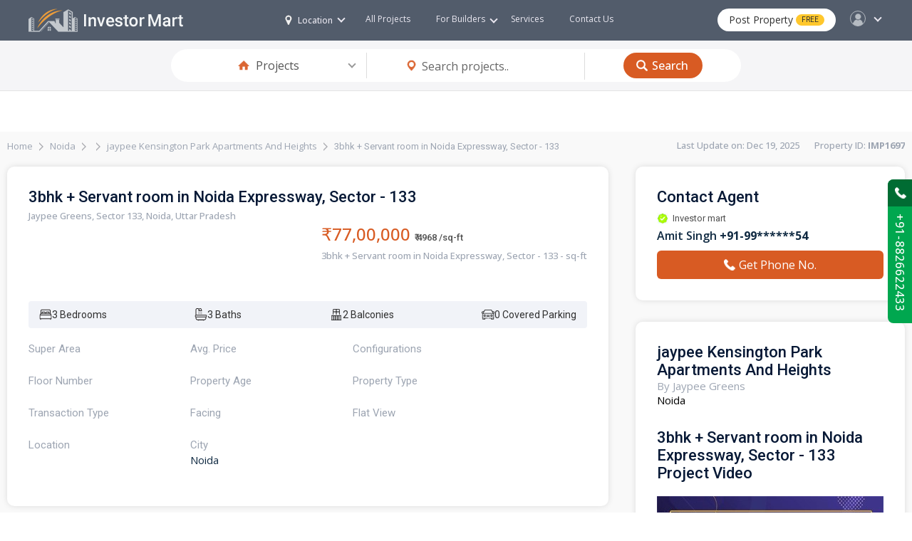

--- FILE ---
content_type: text/html; charset=UTF-8
request_url: https://www.investormart.co.in/3bhk--Jaypee-Kensington-Park-Apartments-And-Heights-1697.php
body_size: 10217
content:
<!DOCTYPE html>
<html lang="en">
<head>
    <meta charset="UTF-8">
    <meta name="viewport" content="width=device-width, initial-scale=1.0">
    <!-- Title -->
<title>3 BHK 1550 sq-ft Residential Apartment jaypee Kensington Park Apartments & Heights. </title>
<meta name="keywords" content="3 BHK Residential Apartment jaypee Kensington Park Apartments & Heights, ">
<meta name="description" content="Buy 3 BHK 1550 sq-ft Residential Residential Apartment jaypee Kensington Park Apartments & Heights in ">
<link rel="canonical" href="https://www.investormart.co.in/3bhk--Jaypee-Kensington-Park-Apartments-And-Heights-1697.php">


<!-- Favicon -->
<link href="https://www.investormart.co.in/favicon.ico" sizes="128x128" rel="shortcut icon" type="image/x-icon" />
<link href="https://www.investormart.co.in/favicon.ico" sizes="128x128" rel="shortcut icon" />
    <link rel="stylesheet" href="https://www.investormart.co.in/media/css/style.css" media="all"  />
    <link rel="stylesheet" href="https://www.investormart.co.in/media/css/media-screen.css" media="all"  />
    <link rel="stylesheet" href="https://www.investormart.co.in/media/css/dropdown-menu.css" media="all"  />
    <link rel="stylesheet" href="https://www.investormart.co.in/media/css/slider.css" media="all"  />
    <link rel="stylesheet" href="https://www.investormart.co.in/media/css/list-tab-style.css" media="all"  />
    <link rel="stylesheet" href="https://www.investormart.co.in/media/css/swiper-bundle.min.css" media="all"  />
    <link rel="stylesheet" href="https://www.investormart.co.in/media/css/tab-style.css" media="all"  /> 
    <link rel="stylesheet" type="text/css" href="https://www.investormart.co.in/media/css/slider-pro.min.css" media="screen"/>
    <link rel="stylesheet" type="text/css" href="https://www.investormart.co.in/media/css/filter-sidebar.css" media="screen"/>
	<!-- Google tag (gtag.js) -->
<script async src="https://www.googletagmanager.com/gtag/js?id=AW-16625541467"></script>
<script>
  window.dataLayer = window.dataLayer || [];
  function gtag(){dataLayer.push(arguments);}
  gtag('js', new Date());

  gtag('config', 'AW-16625541467');
</script>
</head>
<body>
<!--hdr-container-->    
<div class="hdr-container">

<style>
article#rmjs-1 {
    margin-top: 0px;
    background: none;
    box-shadow: none;
}
.show-rera-col {
    width: auto;
}
.whatsapp {
    background: url(https://www.investormart.co.in/media/images/WhatsApp_Logo_green.svg) 0px 0px no-repeat;
}
.article1 {
    margin-top: 65px;
}
.disclaimer-row p {
    font-size: 10px;
    color: var(--light-text);
    padding-top: 5px;
    line-height: 12px;
	text-align: justify;
}
.more-text {
    font-size: 13px;
    text-align: justify;
}
.location-col-hdr a {   
    font-size: 12px;
}
.main_menu ul li a {
    font-size: 12px;
}
.price-property {
    font-size: 15px;
}
.headin-02 {
    font-size: 26px;
}
.headin-01 {
    font-size: 26px;
}
.spotlight-row,.category-project-row {
    padding: 40px 40px;
}
.top-rated-projects-row {
    padding: 40px 40px 0;
}
.hidden {
   display: none !important;
}
.clear {
    clear: both;
}
</style><!-- Meta Pixel Code -->
<script>
!function(f,b,e,v,n,t,s)
{if(f.fbq)return;n=f.fbq=function(){n.callMethod?
n.callMethod.apply(n,arguments):n.queue.push(arguments)};
if(!f._fbq)f._fbq=n;n.push=n;n.loaded=!0;n.version='2.0';
n.queue=[];t=b.createElement(e);t.async=!0;
t.src=v;s=b.getElementsByTagName(e)[0];
s.parentNode.insertBefore(t,s)}(window, document,'script',
'https://connect.facebook.net/en_US/fbevents.js');
fbq('init', '1040986240684403');
fbq('track', 'PageView');
</script>
<noscript><img height="1" width="1" style="display:none"
src="https://www.facebook.com/tr?id=1040986240684403&ev=PageView&noscript=1"
/></noscript>
<!-- End Meta Pixel Code -->
<header>
    <div class="logo"><a href="https://www.investormart.co.in/"><img src="https://www.investormart.co.in/media/images/logo.png" alt="logo" class="logo-d"> <a href="https://www.investormart.co.in/"><img src="https://www.investormart.co.in/media/images/logo-m.png" alt="logo" class="logo-m"></a></div>
     
    <div class="hdr-right-col">
        
    <!--location-col-->
    <div class="location-col-hdr" id="location-drop">
        <a href="#"><span class="location-i"></span>Location <i id="upadd" class="down-icon"></i></a>
        <div class="location-show">
            <section>
                <div class="list-col">
                    <h3>Nearby Cities</h3>
                    <ul>
                        <li><a target="_blank" href="https://www.investormart.co.in/delhi-real-estate">Delhi</a></li>
                        <li><a target="_blank" href="https://www.investormart.co.in/greater-noida-real-estate">Greater Noida</a></li>
                        <li><a target="_blank" href="https://www.investormart.co.in/ghaziabad-real-estate">Ghaziabad</a></li>
                        <li><a target="_blank" href="https://www.investormart.co.in/noida-real-estate">Noida</a></li>
                        <li><a target="_blank" href="https://www.investormart.co.in/gurugram-real-estate">Gurugram</a></li>
                        
                    </ul>
                </div>

                <div class="list-col">
                    <h3>Popular Cities</h3>
                    <ul>
                        <li><a target="_blank" href="https://www.investormart.co.in/ahmedabad-real-estate">Ahmedabad</a></li>
                        <li><a target="_blank" href="https://www.investormart.co.in/bangalore-real-estate">Bangalore</a></li>
                        <li><a target="_blank" href="https://www.investormart.co.in/chandigarh-real-estate">Chandigarh</a></li>
                        <li><a target="_blank" href="https://www.investormart.co.in/chennai-real-estate">Chennai</a></li>
                        <li><a target="_blank" href="https://www.investormart.co.in/hyderabad-real-estate">Hyderabad</a></li>
                        <li><a target="_blank" href="https://www.investormart.co.in/jaipur-real-estate">Jaipur</a></li>
                        <li><a target="_blank" href="https://www.investormart.co.in/kolkata-real-estate">Kolkata</a></li>
                        <li><a target="_blank" href="https://www.investormart.co.in/lucknow-real-estate">Lucknow</a></li>
                        <li><a target="_blank" href="https://www.investormart.co.in/mumbai-real-estate">Mumbai</a></li>
                        <li><a target="_blank" href="https://www.investormart.co.in/pune-real-estate">Pune</a></li>
                    </ul>
                </div>

                <div class="list-col">
                    <h3>Other Cities</h3>
                    <ul>
                        <li><a target="_blank" href="https://www.investormart.co.in/agra-real-estate">Agra</a></li>
                        <li><a target="_blank" href="https://www.investormart.co.in/ajmer-real-estate">Ajmer</a></li>
                        <li><a target="_blank" href="https://www.investormart.co.in/amritsar-real-estate">Amritsar</a></li>
                        <li><a target="_blank" href="https://www.investormart.co.in/ayodhya-real-estate">Ayodhya</a></li>
                        <li><a target="_blank" href="https://www.investormart.co.in/bhopal-real-estate">Bhopal</a></li>
                        <li><a target="_blank" href="https://www.investormart.co.in/bhubaneswar-real-estate">Bhubaneswar</a></li>
                        <li><a target="_blank" href="https://www.investormart.co.in/coimbatore-real-estate">Coimbatore</a></li>
                        <li><a target="_blank" href="https://www.investormart.co.in/dehradun-real-estate">Dehradun</a></li>
                        <li><a target="_blank" href="https://www.investormart.co.in/faridabad-real-estate">Faridabad</a></li>
                        <li><a target="_blank" href="https://www.investormart.co.in/goa-real-estate">Goa</a></li>
                        <li><a target="_blank" href="https://www.investormart.co.in/indore-real-estate">Indore</a></li>
                        <li><a target="_blank" href="https://www.investormart.co.in/jodhpur-real-estate">Jodhpur</a></li>
                        <li><a target="_blank" href="https://www.investormart.co.in/meerut-real-estate">Meerut</a></li>
                        <li><a target="_blank" href="https://www.investormart.co.in/panipat-real-estate">Panipat</a></li>
                        <li><a target="_blank" href="https://www.investormart.co.in/thane-real-estate">Thane</a></li>
                    </ul>
                </div>

                
            </section>
            </div>
    </div>
    <!--location-col End-->

    <!--login-col-->
    <div class="login-hdr" id="login-drop">
        <a href="#"><span class="user-pic"></span><i id="upadd-log" class="down-icon"></i></a>
        <div class="login-show">
            <section>
                <ul class="menu">
                    <li><a href="#">Profile</a></li>
                    <li><a href="#">Messages</a></li>
                    <li><a href="#">Notification</a></li>
                    <li><a href="#">Settings</a></li>
                    <li><a href="#">Logout</a></li>
                </ul>
                <div class="login-bt-row">
                    <a href="login.html" class="login-btn">Login</a>
                    <div class="login-drop-text">New to Investor Mart? <a href="#" class="signup-link"> Sign Up</a></div>
                </div>
            </section>
        </div>
    </div>
    <!--login-col End-->   

    <div class="post-property-btn"><a href="#">Post Property <span>FREE</span></a></div> 

    <div class="mobile_btn"><i class="fa-bars"></i></div>

    <!--<div class="menu-col">-->
    <div class="main_menu">
    <ul>
    <!--<li class="mega_menu_dropdown mega_menu_demo_2 has_dropdown">
        <a href="#">For Buyers <i class="fa-angle-down"></i></a>
        <div class="mega_menu sub_menu">
            
            <div class="mega_menu_item">
            <h3>Theme Elements</h3>
            <a href="#">Mega menu item</a>
            <a href="#">Mega menu item</a>
            <a href="#">Mega menu item</a>
            <a href="#">Mega menu item</a>
            <a href="#">Mega menu item</a>
            </div>
            <div class="mega_menu_item">
            <h3>Theme Elements</h3>
            <a href="#">Mega menu item</a>
            <a href="#">Mega menu item</a>
            <a href="#">Mega menu item</a>
            <a href="#">Mega menu item</a>
            <a href="#">Mega menu item</a>
            </div>
            <div class="mega_menu_item">
            <h3>Theme Elements</h3>
            <a href="#">Mega menu item</a>
            <a href="#">Mega menu item</a>
            <a href="#">Mega menu item</a>
            <a href="#">Mega menu item</a>
            <a href="#">Mega menu item</a>
            </div>
        </div>
        </li>-->

        <li class="mega_menu_dropdown mega_menu_demo_2 has_dropdown">
        <a target="_blank" href="https://www.investormart.co.in/project">All Projects</a>
       <!--  <div class="mega_menu sub_menu">
            
           <div class="mega_menu_item">
            <h3>Theme Elements</h3>
            <a href="#">Mega menu item</a>
            <a href="#">Mega menu item</a>
            <a href="#">Mega menu item</a>
            <a href="#">Mega menu item</a>
            <a href="#">Mega menu item</a>
            </div>
            <div class="mega_menu_item">
            <h3>Theme Elements</h3>
            <a href="#">Mega menu item</a>
            <a href="#">Mega menu item</a>
            <a href="#">Mega menu item</a>
            <a href="#">Mega menu item</a>
            <a href="#">Mega menu item</a>
            </div>
            <div class="mega_menu_item">
            <h3>Theme Elements</h3>
            <a href="#">Mega menu item</a>
            <a href="#">Mega menu item</a>
            <a href="#">Mega menu item</a>
            <a href="#">Mega menu item</a>
            <a href="#">Mega menu item</a>
            </div>
        </div>-->
        </li>

    <li class="mega_menu_dropdown mega_menu_demo_2 has_dropdown">
    <a href="#">For  Builders <i class="fa-angle-down"></i></a>
    <!--<div class="mega_menu sub_menu">
        
        <div class="mega_menu_item">
        <h3>Theme Elements</h3>
        <a href="#">Mega menu item</a>
        <a href="#">Mega menu item</a>
        <a href="#">Mega menu item</a>
        <a href="#">Mega menu item</a>
        <a href="#">Mega menu item</a>
        </div>
        <div class="mega_menu_item">
        <h3>Theme Elements</h3>
        <a href="#">Mega menu item</a>
        <a href="#">Mega menu item</a>
        <a href="#">Mega menu item</a>
        <a href="#">Mega menu item</a>
        <a href="#">Mega menu item</a>
        </div>
        <div class="mega_menu_item">
        <h3>Theme Elements</h3>
        <a href="#">Mega menu item</a>
        <a href="#">Mega menu item</a>
        <a href="#">Mega menu item</a>
        <a href="#">Mega menu item</a>
        <a href="#">Mega menu item</a>
        </div>
    </div>-->
    </li>
    
    <li><a href="#">Services</a></li>
    <li><a href="#">Contact Us</a></li>

    </ul>
    </div>
    <!--<div class="menu-col" End>-->

    </div>  
            
    <div class="clr"></div>  
</header>  
</div>
<!--hdr-container End-->  

<!--project-details-top-row-->
<div class="project-details-top-row">
   <section>
        <div class="property-search-row property-search-row-inner">
		<div class="field-select home-i">
        <div class="custom-select">
            <select placeholder="box">
                <option value="">Type</option>
                <option selected value="">Projects</option>
                <option value="">Buy</option>
                <option value="">Rent</option>
                <option value="">City</option>
                <option value="">Plot</option>
                <option value="">Commercial</option>
            </select>
            </div>
        </div>
		
       
		
		<form action="https://www.investormart.co.in/project" method="post"  id="forminnerid">
        <div class="input-col">
            <div class="field-col">
			<input type="hidden" name="searchtype" id="searchtypepro" value="project">
			<input type="text" value="" id="searchinputboxpro" name="searchinputbox" placeholder="Search projects..">	
                 
            </div>
        </div>

      
            
        </form>
		
		

        
 <div class="search-btn"><button type="button" onclick='forminner();' value="Input Button">Search</button></div>
        
            
        </div>
   </section>
</div>
<!--project-details-top-row End--><style>
      .swiper-pagination{text-align:right; left:inherit !important; right:10px;}
      .swiper-pagination-bullet{width:20px; height:20px; text-align:center; font-size:13px; line-height:20px; color:#fff; background-color:#00000073 !important;}
      .swiper-pagination-bullet-active{background-color:#ff761e !important;}
    </style>

<div class="page-container-inner resell-container">
<section>
<!--breadcrumb-row-->
<div class="breadcrumb-row">
    <div class="breadcrumb-col-lt">
        <ul>
            <li><a href="https://www.investormart.co.in/">Home</a></li>
            <li><a href="https://www.investormart.co.in/projects-in-noida">Noida</a></li>
            <li><a href="#"></a></li>
            
            <li><a href="https://www.investormart.co.in/Project-jaypee-Kensington-Park-Apartments-And-Heights.php">jaypee Kensington Park Apartments And Heights</a></li>
            <li>3bhk + Servant room in Noida Expressway, Sector - 133</li>
        </ul>
    </div>

    <div class="breadcrumb-col-rt">
       <p>Last Update on: Dec 19, 2025&nbsp; &nbsp; &nbsp; &nbsp;Property ID: <b>IMP1697</b></p>
    </div>
</div>
<!--breadcrumb-row End-->

<!--row-sell-page-->
<div class="row-sell-page">
   <div class="sell-col-lt"><!--sell-col-lt-->

      <div class="sell-page-col-top">
        <div class="headin-row-inner">
            <div class="headin-col-inner-lt">
               <h2>3bhk + Servant room in Noida Expressway, Sector - 133</h2>
               <p class="addres">Jaypee Greens, Sector 133, Noida, Uttar Pradesh</p>
               
            </div>

            <div class="headin-col-inner-rt">
              <div class="property-price-text-cl">₹77,00,000 <span>₹ 4968 /sq-ft</span></div>
              <p class="text-price">3bhk + Servant room in Noida Expressway, Sector - 133 -  sq-ft</p>
              
            </div>

            <div class="clr"></div>
        </div>

        <div class="slide-box-resell">
          <div class="slide-container swiper">
        <div class="slide-resell-property">
            <div class="card-wrapper swiper-wrapper">
			
                
                
            </div>
        </div>

        <span class="swiper-pagination"></span>
    </div>
        </div>

        <div class="overview-box">
          <!--<div class="bt-box">
             <span class="no-bro-bt">No Brokerage</span>
             <span class="faciliti-bt">4 Top Facilities</span>
             <span class="rera" id="rera-bt">✔ RERA
                <div class="show-rera" style="display: none;">
                    <div class="show-rera-box">
                        <div class="scan-photo"><img src="https://www.investormart.co.in/media/images/scan-photo.jpg" alt="photo"></div>
                        <p><span></span>jaypee Kensington Park Apartments And Heights<br> STATUS: Registered</p>
                    </div>
                 </div>
               </span>
          </div>-->
           <div class="card-property-service-row icon-card">
              <div class="service-item"><img src="images/bed.svg" alt="Icon"><span>3 Bedrooms</span></div>
              <div class="service-item"><img src="images/shower.svg" alt="Icon"><span>3 Baths</span></div>
              <div class="service-item"><img src="images/balcony.png" alt="Icon"><span>2 Balconies</span></div>
              <div class="service-item"><img src="images/parking-area.png" alt="Icon"><span>0 Covered Parking</span></div>
          </div>
		  
		  

          <ul class="overview-list">
              <li>Super Area<p></p></li>
              <li>Avg. Price <p> </p></li>              
              <li>Configurations <p></p></li>
			  <br class="clear">
			  <li>Floor Number<p></p></li>
              <li>Property Age<p></p></li>
              <li>Property Type <p></p></li>
			  <br class="clear">
              <li>Transaction Type<p></p></li>
              <li>Facing <p></p></li>
              <li>Flat View <p></p></li>
			  <br class="clear">
              <li>Location <p></p></li>
              <li>City <p>Noida</p></li>
          </ul>
        </div>
      </div>
	  
	  <div class="amenities-box">
          <h2 class="inner-hd">3bhk + Servant room in Noida Expressway, Sector - 133 Amenities</h2>
          <ul class="amenities-list-icon">
              <li><i><img src="images/car-p.png" alt=""></i>Reserved Car Parking</li>
              <li><i><img src="images/policeman.png" alt=""></i>Security</li>
              <li><i><img src="images/game.png" alt=""></i>Badminton Court</li>
              <li><i><img src="images/car-p.png" alt=""></i>Visitor Parking</li>
              <li><i><img src="images/gym.png" alt=""></i>Gym</li>
              <li><i><img src="images/game-t.png" alt=""></i>Tennis Court</li>
              <li><i><img src="images/swimming-pool.png" alt=""></i>Swimming Pool &amp; Kids Poo</li>
              <li><i><img src="images/track-and-field.png" alt=""></i>Jogging Track</li>
              <li><i><img src="images/volley-ball.png" alt=""></i>Volleyball Court</li>
              <li><i><img src="images/backup.png" alt=""></i>24/7 Power Backup</li>
              <li><i><img src="images/park.png" alt=""></i>Park</li>
              <li><i><img src="images/water.png" alt=""></i>24x7 Soft Water Supply</li>
              <li><i><img src="images/elevator.png" alt=""></i>Lifts</li>
              <li><i><img src="images/cctv-camera.png" alt=""></i>CCTV Surveillance</li>
              <li><i><img src="images/exercise.png" alt=""></i>Yoga/Meditation Area</li>
              <li><i><img src="images/golf-club.png" alt=""></i>Club House</li>
              <li><i><img src="images/amphitheatre.png" alt=""></i>Amphitheatre</li>
           </ul>
      </div>

      
      <div class="more-dtl-box">
        <h2 class="inner-hd">More Details</h2>
        <div class="more-info-item">
           <div class="more-items"><p>Price Breakup</p><span></span></div>
           <div class="more-items"><p>Booking Amount</p><span></span></div>
           <div class="more-items"><p>Unit No</p><span></span></div>
           <div class="more-items"><p>Address</p><span>Jaypee Greens, Sector 133, Noida, Uttar Pradesh</span></div>
           <div class="more-items"><p>Landmarks</p><span></span></div>
           <div class="more-items"><p>Furnishing</p><span>Semi Furnished</span></div>
           <div class="more-items"><p>Flooring</p><span></span></div>
           <div class="more-items"><p>Type of Ownership</p><span></span></div>
           <div class="more-items"><p>Overlooking</p><span></span></div>
           <div class="more-items"><p>Additional Rooms</p><span></span></div>
           <div class="more-items"><p>Water Availability</p><span></span></div>
           <div class="more-items"><p>Status of Electricity</p><span></span></div>
        </div>

        <div class="more-text more-text-bg">
              <b>Description:</b>         </div>
      </div>

      
   </div><!--sell-col-lt End-->

   <div class="sell-col-rt"><!--sell-col-rt-->
       <div class="agent-box">
           <h2 class="inner-hd">Contact Agent</h2>
           <span class="agent-certified">Investor mart</span>
           <p class="agent">Amit  Singh <b>+91-99******54</b></p>
           <a href="#" class="contact-developer-btn property-enquiry"><i class="phone-i-bt"></i>Get Phone No.</a>
       </div>

       <div class="col-box">
          <div class="map-box">
              <h2 class="inner-hd">jaypee Kensington Park Apartments And Heights</h2>
              <p class="text-light">By Jaypee Greens</p>
              <p class="text-light" style="color: #000;"> Noida</p>
              <!--<div class="photo-box show-map"><img src="images/map.jpg" alt="map photo"></div>-->
          </div>

          <div class="vid-box">
             <h2 class="inner-hd">3bhk + Servant room in Noida Expressway, Sector - 133 Project Video</h2>
              <!--<div class="photo-box show-video"><img src="images/video-thumbnail.jpg" alt="video thumbnail"></div> -->
              <!--<div class="photo-box">
                <div class="video-photo"><img src="images/video-thumbnail.jpg" alt="video thumbnail"></div>
                <div class="video-overlay">
                    <a class="video-play-button video-client vpop" href="javascript:void(0)" data-type="youtube" data-id="6xcG6ttMDVY" data-autoplay='true'>
                        <span></span>
                    </a>
                </div>
              </div> -->
			  		  <div class="photo-box show-video">
		  <a href="https://www.youtube.com/c/InvestorMartRealEstate" target="_blank"><img src="https://www.investormart.co.in/media/images/youtube_chn.jpeg" alt="video thumbnail" style="width:100%;cursor: pointer;"></a></div>
		  
		            </div>
       </div>
   </div><!--sell-col-rt End-->

<div class="clr"></div>
</div>
<!--row-sell-page End-->

</section>
</div>

<div class="popup-row video-popup">
    <div class="popup-box">
        <div class="popup-box-inner">
            <span class="close-box show-video">✖</span>
            
			<iframe width="560" height="315" src="https://www.youtube.com/embed/" title="YouTube video player" frameborder="0" allow="accelerometer; autoplay; clipboard-write; encrypted-media; gyroscope; picture-in-picture; web-share" referrerpolicy="strict-origin-when-cross-origin" allowfullscreen></iframe>
			
			
            
        </div>
    </div>
</div>

<div class="popup-row map-popup">
    <div class="popup-box">
        <div class="popup-box-inner">
            <span class="close-box show-map">✖</span>
            <iframe class="gmap_iframe" frameborder="0" scrolling="no" marginheight="0" marginwidth="0" src="https://maps.google.com/maps?width=800&amp;height=500&amp;hl=en&amp;q=GH - 11B, Sector 1 Greater Noida (West) U.P. 201306&amp;t=&amp;z=14&amp;ie=UTF8&amp;iwloc=B&amp;output=embed"></iframe>
            
        </div>
    </div>
</div>


<div class="popup-row show-property-enquiry">
    <div class="popup-box-enquiry">
        <div class="popup-box-inner">
            <span class="close-box property-enquiry">✖</span>
            <h3>Contact Developer in</h3>
            <div class="client-logo-row"><h4><span>S</span>3bhk + Servant room in Noida Expressway, Sector - 133</h4></div>
            <div class="pd-20">
                <div class="input-field-row"><input type="text" placeholder="Name"></div>
                <div class="input-field-row"><input type="text" placeholder="Email Id"></div>
                <div class="input-field-row"><input type="text" placeholder="Mobile No."></div>
                <div class="input-field-row"><input type="text" placeholder="Enter Your OTP No."></div>
                <div class="checkbox-field">
                    <span><input type="checkbox" id="home" name="home" value="home2"></span>
                    <span class="checkbox-label"><label for="home">I agree to be contacted by Investor Mart and agents via WhatsApp, SMS, phone, email etc</label></span>
                </div>
                <div class="button-bg"><button>Get Contact Details</button></div>

            </div>
        </div>
    </div>
</div>
<!--footer-row-->




<div class="footer-row">





<footer>
    <div class="ftr-top-link">
      <a href="https://www.investormart.co.in/projects-in-agra" target="_blank">Agra</a> | 
				<a href="https://www.investormart.co.in/projects-in-allahabad" target="_blank">Allahabad</a> | 
				<a href="https://www.investormart.co.in/projects-in-amritsar" target="_blank">Amritsar</a> | 
				<a href="https://www.investormart.co.in/projects-in-bhopal" target="_blank">Bhopal</a> | 
				<a href="https://www.investormart.co.in/projects-in-coimbatore" target="_blank">Coimbatore</a> | 
				<a href="https://www.investormart.co.in/projects-in-jaipur" target="_blank">Jaipur</a> | 
				<a href="https://www.investormart.co.in/projects-in-kanpur" target="_blank">Kanpur</a> | 
				<a href="https://www.investormart.co.in/projects-in-kochi" target="_blank">Kochi</a> | 
				<a href="https://www.investormart.co.in/projects-in-meerut" target="_blank">Meerut</a> | 
				<a href="https://www.investormart.co.in/projects-in-nagpur" target="_blank">Nagpur</a> | 
				<a href="https://www.investormart.co.in/projects-in-nashik" target="_blank">Nashik</a> | 
				<a href="https://www.investormart.co.in/projects-in-patna" target="_blank">Patna</a> | 
				<a href="https://www.investormart.co.in/projects-in-prayagraj" target="_blank">Prayagraj</a> | 
				<a href="https://www.investormart.co.in/projects-in-raipur" target="_blank">Raipur</a> | 
				<a href="https://www.investormart.co.in/projects-in-ranchi" target="_blank">Ranchi</a> | 
				<a href="https://www.investormart.co.in/projects-in-surat" target="_blank">Surat</a> | 
				<a href="https://www.investormart.co.in/projects-in-thiruvananthapuram" target="_blank">Thiruvananthapuram</a> | 
				<a href="https://www.investormart.co.in/projects-in-vadodara" target="_blank">Vadodara</a> | 
				<a href="https://www.investormart.co.in/projects-in-varanasi" target="_blank">Varanasi</a> | 
				<a href="https://www.investormart.co.in/projects-in-visakhapatnam" target="_blank">Visakhapatnam</a> | 
				<a href="https://www.investormart.co.in/projects-in-chandigarh" target="_blank">Chandigarh</a>
    </div>

    <div class="ftr-row-other list-container">
        <div class="col-ftr">
            <h4>Projects In City</h4>
            <ul class="ftrmyList">
                <li><a target="_blank" href="https://www.investormart.co.in/projects-in-gurugram">Projects in Gurugram</a></li>
                <li><a target="_blank" href="https://www.investormart.co.in/projects-in-noida">Projects in Noida</a></li>
                <li><a target="_blank" href="https://www.investormart.co.in/projects-in-greater-noida">Projects in Greater Noida</a></li>
                <li><a target="_blank" href="https://www.investormart.co.in/projects-in-bangalore">Projects in Bangalore</a></li>
                <li><a target="_blank" href="https://www.investormart.co.in/projects-in-delhi">Projects in Delhi</a></li>
                <li><a target="_blank" href="https://www.investormart.co.in/projects-in-ghaziabad">Projects in Ghaziabad</a></li>
                <li><a target="_blank" href="https://www.investormart.co.in/projects-in-faridabad">Projects in Faridabad</a></li>
                <li><a target="_blank" href="https://www.investormart.co.in/projects-in-mumbai">Projects in Mumbai</a></li>
                <li><a target="_blank" href="https://www.investormart.co.in/projects-in-pune">Projects in Pune</a></li>
                <li><a target="_blank" href="https://www.investormart.co.in/projects-in-ahmedabad">Projects in Ahmedabad</a></li>
                <li><a target="_blank" href="https://www.investormart.co.in/projects-in-chennai">Projects in Chennai</a></li>
                <li><a target="_blank" href="https://www.investormart.co.in/projects-in-hyderabad">Projects in Hyderabad</a></li>
                
            </ul>
        </div>

        <div class="col-ftr">
            <h4>Commercial Projects</h4>
            <ul class="ftrmyList">
                <li><a target="_blank" href="https://www.investormart.co.in/commercial-projects-in-gurugram">Commercial Projects in Gurugram</a></li>
                <li><a target="_blank" href="https://www.investormart.co.in/commercial-projects-in-noida">Commercial Projects in Noida</a></li>
                <li><a target="_blank" href="https://www.investormart.co.in/commercial-projects-in-greater-noida">Commercial Projects in Greater Noida</a></li>
                <li><a target="_blank" href="https://www.investormart.co.in/commercial-projects-in-bangalore">Commercial Projects in Bangalore</a></li>
                <li><a target="_blank" href="https://www.investormart.co.in/commercial-projects-in-delhi">Commercial Projects in Delhi</a></li>
                <li><a target="_blank" href="https://www.investormart.co.in/commercial-projects-in-ghaziabad">Commercial Projects in Ghaziabad</a></li>
                <li><a target="_blank" href="https://www.investormart.co.in/commercial-projects-in-faridabad">Commercial Projects in Faridabad</a></li>
                <li><a target="_blank" href="https://www.investormart.co.in/commercial-projects-in-mumbai">Commercial Projects in Mumbai</a></li>
                <li><a target="_blank" href="https://www.investormart.co.in/commercial-projects-in-pune">Commercial Projects in Pune</a></li>
                <li><a target="_blank" href="https://www.investormart.co.in/commercial-projects-in-ahmedabad">Commercial Projects in Ahmedabad</a></li>
                <li><a target="_blank" href="https://www.investormart.co.in/commercial-projects-in-chennai">Commercial Projects in Chennai</a></li>
                <li><a target="_blank" href="https://www.investormart.co.in/commercial-projects-in-hyderabad">Commercial Projects in Hyderabad</a></li>
                
            </ul>
        </div>

        <div class="col-ftr">
            <h4>Property In City</h4>
            <ul class="ftrmyList">
                <li><a target="_blank" href="https://www.investormart.co.in/property-in-gurugram">Property in Gurugram</a></li>
                <li><a target="_blank" href="https://www.investormart.co.in/property-in-noida">Property in Noida</a></li>
                <li><a target="_blank" href="https://www.investormart.co.in/property-in-greater-noida">Property in Greater Noida</a></li>
                <li><a target="_blank" href="https://www.investormart.co.in/property-in-bangalore">Property in Bangalore</a></li>
                <li><a target="_blank" href="https://www.investormart.co.in/property-in-delhi">Property in Delhi</a></li>
                <li><a target="_blank" href="https://www.investormart.co.in/property-in-ghaziabad">Property in Ghaziabad</a></li>
                <li><a target="_blank" href="https://www.investormart.co.in/property-in-faridabad">Property in Faridabad</a></li>
                <li><a target="_blank" href="https://www.investormart.co.in/property-in-mumbai">Property in Mumbai</a></li>
                <li><a target="_blank" href="https://www.investormart.co.in/property-in-pune">Property in Pune</a></li>
                <li><a target="_blank" href="https://www.investormart.co.in/property-in-ahmedabad">Property in Ahmedabad</a></li>
                <li><a target="_blank" href="https://www.investormart.co.in/property-in-chennai">Property in Chennai</a></li>
                <li><a target="_blank" href="https://www.investormart.co.in/property-in-hyderabad">Property in Hyderabad</a></li>
               
            </ul>
        </div>

        <div class="col-ftr">
            <h4>New Projects</h4>
            <ul class="ftrmyList">
                <li><a target="_blank" href="https://www.investormart.co.in/new-projects-in-gurugram">New Projects in Gurugram</a></li>
                <li><a target="_blank" href="https://www.investormart.co.in/new-projects-in-noida">New Projects in Noida</a></li>
                <li><a target="_blank" href="https://www.investormart.co.in/new-projects-in-greater-noida">New Projects in Greater Noida</a></li>
                <li><a target="_blank" href="https://www.investormart.co.in/new-projects-in-bangalore">New Projects in Bangalore</a></li>
                <li><a target="_blank" href="https://www.investormart.co.in/new-projects-in-delhi">New Projects in Delhi</a></li>
                <li><a target="_blank" href="https://www.investormart.co.in/new-projects-in-ghaziabad">New Projects in Ghaziabad</a></li>
                <li><a target="_blank" href="https://www.investormart.co.in/new-projects-in-faridabad">New Projects in Faridabad</a></li>
                <li><a target="_blank" href="https://www.investormart.co.in/new-projects-in-mumbai">New Projects in Mumbai</a></li>
                <li><a target="_blank" href="https://www.investormart.co.in/new-projects-in-pune">New Projects in Pune</a></li>
                <li><a target="_blank" href="https://www.investormart.co.in/new-projects-in-ahmedabad">New Projects in Ahmedabad</a></li>
                <li><a target="_blank" href="https://www.investormart.co.in/new-projects-in-chennai">New Projects in Chennai</a></li>
                <li><a target="_blank" href="https://www.investormart.co.in/new-projects-in-hyderabad">New Projects in Hyderabad</a></li>
                
            </ul>
        </div>

        <span class="moreless-btn"><a href="javascript:void(0)" id="readMore">Read more</a></span>
    </div>

    

    <div class="social-share-row">
        <div class="app-link-col">
            <h5>EXPERIENCE APP ON MOBILE</h5>
            <span><a target="_blank" href="https://play.google.com/store/apps/details?id=com.investormart"><img src="https://www.investormart.co.in/media/images/google-play-i.png" alt="google play"></a></span>
            <!--<span><a href="#"><img src="https://www.investormart.co.in/media/images/app-store-i.png" alt="app store"></a></span>-->
        </div>

        <div class="social-share-col">
            <h5>KEEP IN TOUCH</h5>
            <ul>
                <li><a target="_blank" href="https://www.facebook.com/Investormartrealestate" class="f-icon"></a></li>
                <li><a target="_blank" href="#" class="in-icon"></a></li>
                <li><a target="_blank" href="https://www.youtube.com/c/InvestorMartRealEstate" class="you-icon"></a></li>
                <li><a target="_blank" href="https://www.instagram.com/investormart.co.in" class="pin-icon"></a></li>
            </ul>
        </div>
    </div>

    <div class="disclaimer-row">
        <h5>Disclaimer:</h5>
        <p>InvestorMart.co.in is one of the medium with portal to provide information that connects with residential project across the 
            country. It adds with all details that is inclusive of floor plans, images, location, prices etc. It is with information source 
            by the third party as well or any public platforms. The user get connect with reviews, ratings and comments, It also has 
            personal opinion which is by respected individuals who visit the site. The opinion matters and we do not post any fake reviews 
            but the accurate info is given. InvestorMart.co.in does not provide fake or misrepresentation images for the audience. 
            We provide information with pure intention of knowledge rather than monetary benefits. The information provide with acts nor 
            solicitation or advertisement. The company although does not examine the RERA Registration status of residential or commercial 
            realty projects but post it with RERA Registration as per REAL Estate (Regulation &amp; Development) Act of 2016. We exercise the
            action with due diligence and thus website has all details to match with your future action needs of buying properties.</p>
    </div>
</footer>

<div class="footer-bottom-row">
    <div class="footer-bottom-link">
        <span>
            <a target="_blank" href="https://www.investormart.co.in/">Home</a>|
            <a target="_blank" href="https://www.investormart.co.in/front/aboutus">About Us</a>|
            <a target="_blank" href="https://www.investormart.co.in/front/contactus">Contact Us</a>|
            <a target="_blank" href="https://www.investormart.co.in/">Careers</a>|
            <a target="_blank" href="https://www.investormart.co.in/front/privacypolicy">Privacy Policy</a>|
            <a target="_blank" href="https://www.investormart.co.in/sitemap.xml">Sitemap</a>|
            <a target="_blank" href="https://www.investormart.co.in/blogs">Blogs</a>|
            <a target="_blank" href="https://www.investormart.co.in/news">News</a>
        </span>
    </div>

    <div class="copyright-col">© 2025 <a href="#">//www.investormart.co.in</a></div>
</div>

</div>
<!--footer-row-->

<div class="phone-number-row">
    <span></span>
    <p>+91-8826622433</p>
</div>
    
<script src="https://www.investormart.co.in/media/js/jquery.min.js"></script>
<script src="https://www.investormart.co.in/media/js/swiper-bundle.min.js"></script>
<script src="https://www.investormart.co.in/media/js/swiper-script-details-property.js"></script>

<script src="https://www.investormart.co.in/media/js/swiper-script-home.js"></script>
<script src="https://www.investormart.co.in/media/js/script.js"></script>
<script src="https://www.investormart.co.in/media/js/readmore.min.js"></script>
<script src="https://code.jquery.com/ui/1.12.1/jquery-ui.min.js"></script>
<link rel="stylesheet" href="https://code.jquery.com/ui/1.12.1/themes/base/jquery-ui.css">
<script>
		 $('article').readmore({speed: 500});
		$("#searchinputbox").keyup(function() {
	
	 var searchtype = $('#searchtype').val();
    $( "#searchinputbox" ).autocomplete({
		
    source: 'https://www.investormart.co.in/front/getsearchbox?searchtype=' +searchtype ,
	 minLength: 2
    });
	});
	
		$("#searchinputboxpro").keyup(function() {
	
	 var searchtype = $('#searchtypepro').val();
    $( "#searchinputboxpro" ).autocomplete({
		
    source: 'https://www.investormart.co.in/front/getsearchbox?searchtype=' +searchtype ,
	 minLength: 2
    });
	});
	
		$("#searchinputboxcity").keyup(function() {
	
	 var searchtype = $('#searchtypecity').val();
    $( "#searchinputboxcity" ).autocomplete({
		
    source: 'https://www.investormart.co.in/front/getsearchbox?searchtype=' +searchtype ,
	 minLength: 2
    });
	});
  </script>
    <style>
  .readmore a {
    color: #4449fd;
    /* float: right; */
    text-align: center;
	padding-bottom: 20px;
	padding-top: 10px;
}
article{
    transition: height 500ms;
    overflow: hidden;
}


article + [data-readmore-toggle], article[data-readmore] {
    display: block;
    width: 100%;
}
  </style>

<script>
    $(document).ready(function() {
      $('.property-graph img').click(function() {
        $(".tabs-container").css({"z-index":"0"});
        $('.tabs-container[style*="opacity: 1"]').css({"z-index":"100"});
        let imgSrc = $(this).attr("src");
        console.log(imgSrc);
        $(".property-map-box img").attr("src", imgSrc);
        $(".property-map-box a").attr("href", imgSrc);
        $('.show-property-graph').show();
     
      });
    
      $('.close-box').click(function() {	
        $('.show-property-graph').hide();
      });
	  
	  // Close popup when anywhere inside .show-property-graph is clicked
          $('.show-property-graph').click(function() {
            $(this).hide();
           
          });
      
          // Prevent click inside image box from closing the popup
          // $('.property-map-box').click(function(e) {
            // e.stopPropagation();
          // });
    
    }); 
    </script>


<script type="text/javascript">
	$(document).ready(function(){
  $('.accordion-list > li > .answer').hide();
    
  $('.accordion-list > li').click(function() {
    if ($(this).hasClass("active")) {
      $(this).removeClass("active").find(".answer").slideUp();
    } else {
      $(".accordion-list > li.active .answer").slideUp();
      $(".accordion-list > li.active").removeClass("active");
      $(this).addClass("active").find(".answer").slideDown();
    }
    return false;
  });
  
});
</script>

<script>
$('.read-more-content').addClass('morehide')
$('.read-more-show, .read-more-hide').removeClass('morehide')

// Set up the toggle effect:
$('.read-more-show').on('click', function(e) {
  $(this).next('.read-more-content').removeClass('morehide');
  $(this).addClass('morehide');
  e.preventDefault();
});

$('.read-more-hide').on('click', function(e) {
  $(this).parent('.read-more-content').addClass('morehide');
  var moreid=$(this).attr("more-id");
  $('.read-more-show#'+moreid).removeClass('morehide');
  e.preventDefault();
}); 
</script>

<script>
$(document).ready(function() {
  $('.show-map').click(function() {
    $('.map-popup').slideToggle("slow");
  });
  
   $('.map-popup').click(function() {
            $(this).hide();
   });

  $('.show-video').click(function() {
    $('.video-popup').slideToggle("slow");
  });
  
  $('.video-popup').click(function() {
            $(this).hide();
   });

  
  $('.show-plan').click(function() {
    $('.master-plan-popup').slideToggle("slow");
  });
  
  $('.master-plan-popup').click(function() {
            $(this).hide();
   });

  $('#rera-bt').hover(function() {
    $('.show-rera').slideToggle("slow");
  });

  //$('.property-graph').click(function() {
    //$('.show-property-graph').slideToggle("slow");
//  });
  
  $('.property-enquiry').click(function() {
    $('.show-property-enquiry').slideToggle("slow");
  });
  
  $('.property-enquiry1').click(function() {
    $('.show-property-enquiry1').slideToggle("slow");
  });
  
  $('.show-property-enquiry').click(function() {
           // $(this).hide();
   });
  
  $('#stb1').click(function() {
            $('.show-property-enquiry1').hide();
   });
   
   $('.show-property-enquiry').click(function(e) {
	   //debugger
            e.stopPropagation();
          });

}); 
</script>

<script>
    $(".vpop").on('click', function(e) {
      e.preventDefault();
      $("#video-popup-overlay,#video-popup-iframe-container,#video-popup-container,#video-popup-close").show();
      
      var srchref='',autoplay='',id=$(this).data('id');
    var srchref="https://www.youtube.com/embed/";
      
      if($(this).data('autoplay') == true) autoplay = '?autoplay=1';
      
      $("#video-popup-iframe").attr('src', srchref+id+autoplay);
      
      $("#video-popup-iframe").on('load', function() {
        $("#video-popup-container").show();
      });
    });
    
    $("#video-popup-close, #video-popup-overlay").on('click', function(e) {
      $("#video-popup-iframe-container,#video-popup-container,#video-popup-close,#video-popup-overlay").hide();
      $("#video-popup-iframe").attr('src', '');
    });
	
	$(document).ready(function () {
		
    $(".content").hide();
    $(".show_hide").on("click", function () {
		debugger
        var txt = $(".content").is(':visible') ? 'Read More' : 'Read Less';
        $(".show_hide").text(txt);
        $(this).prev('.content').slideToggle(200);
		$(this).prev('.content').focus();
    });
});
    
</script>

<script>
    $(function() {
      $('.tabs-nav a').click(function() {
        $('.tabs-nav li').removeClass('active');
        $(this).parent().addClass('active');
        let currentTab = $(this).attr('href');
        $('.tabs-content > div').hide();
        $(currentTab).show();
        $(currentTab).find('.sub-tabs-content > div').hide();
        $(currentTab).find('.sub-tabs-content > div:first-child').show();
        return false;
      });

      $('.sub-tabs-nav a').click(function() {
        let parentTab = $(this).closest('.tabs-content > div');
        parentTab.find('.sub-tabs-nav li').removeClass('active');
        $(this).parent().addClass('active');
        let currentSubTab = $(this).attr('href');
        parentTab.find('.sub-tabs-content > div').hide();
        $(currentSubTab).show();
        return false;
      });
    });
  </script>
  
  <script>
    $(document).ready(function () {
        // Filter button click
        $("#filter-click").click(function (e) {
            e.preventDefault();
            e.stopPropagation(); // isse click event bubbling stop hoti hai
            $(".left-fliter-col").toggleClass("fliter-col-show");
            $("#up-down").toggleClass("down-i-filter");
        });

        // Prevent clicks inside filter from closing it
        $(".left-fliter-col").click(function (e) {
            e.stopPropagation();
        });

        // Click anywhere else in the window to close the filter
        $(document).click(function () {
            $(".left-fliter-col").removeClass("fliter-col-show");
            $("#up-down").removeClass("down-i-filter");
        });
		
		
    });
	
	
</script>


<script>

	const selectElement = document.getElementById("property_type");
	
	const formElement = document.getElementById("fliterform");
	const forminnerid = document.getElementById("forminnerid");
	
	function forminner() {
	  forminnerid.submit();
	}
	function submitForm() {
	  formElement.submit();
	}
	
	function sendotp() {
		var name=$('#name').val();
		var email=$('#email').val();
		var mobile=$('#mobile').val();
		fetch('https://www.investormart.co.in/sendotp', {
			method: 'POST',
		  headers: {
			'Content-Type': 'application/json'
		  },
		  body: JSON.stringify({ name: name, phone: mobile})
		})
		  .then(response => response.json())
		  .then(document.getElementById('send_otp').classList.add("hidden"))
		  .then(document.getElementById('resend_otp').classList.remove("hidden"))
		  .then(document.getElementById('stb').classList.remove("hidden"))
		  .then(document.getElementById('otp').classList.remove("hidden"))
		  .then(document.getElementById('message').classList.remove("hidden"))
		  .then(document.getElementById('mobile').readOnly = true)
		  .catch(error => console.error('Error:', error));
	}
	
	function sendotp1() {
		var name=$('#name1').val();
		var email=$('#email1').val();
		var mobile=$('#mobile1').val();
		fetch('https://www.investormart.co.in/sendotp', {
			method: 'POST',
		  headers: {
			'Content-Type': 'application/json'
		  },
		  body: JSON.stringify({ name: name, phone: mobile})
		})
		  .then(response => response.json())
		  .then(document.getElementById('send_otp1').classList.add("hidden"))
		  .then(document.getElementById('resend_otp1').classList.remove("hidden"))
		  .then(document.getElementById('stb1').classList.remove("hidden"))
		  .then(document.getElementById('otp1').classList.remove("hidden"))
		  .then(document.getElementById('message11').classList.remove("hidden"))
		  .then(document.getElementById('mobile1').readOnly = true)
		  .catch(error => console.error('Error:', error));
	}
	
	function resendotp() {
		var name=$('#name').val();
		var email=$('#email').val();
		var mobile=$('#mobile').val();
		fetch('https://www.investormart.co.in/resendotp', {
			method: 'POST',
		  headers: {
			'Content-Type': 'application/json'
		  },
		  body: JSON.stringify({ name: name, phone: mobile})
		})
		  .then(response => response.json())
		  .then(document.getElementById('send_otp').classList.add("hidden"))
		  .then(document.getElementById('resend_otp').classList.remove("hidden"))
		  .then(document.getElementById('stb').classList.remove("hidden"))
		  .then(document.getElementById('otp').classList.remove("hidden"))
		  .then(document.getElementById('mobile').readOnly = true)
		  .catch(error => console.error('Error:', error));
	}
	
	
	function resendotp1() {
		var name=$('#name1').val();
		var email=$('#email1').val();
		var mobile=$('#mobile1').val();
		fetch('https://www.investormart.co.in/resendotp', {
			method: 'POST',
		  headers: {
			'Content-Type': 'application/json'
		  },
		  body: JSON.stringify({ name: name, phone: mobile})
		})
		  .then(response => response.json())
		  .then(document.getElementById('send_otp1').classList.add("hidden"))
		  .then(document.getElementById('resend_otp1').classList.remove("hidden"))
		  .then(document.getElementById('stb1').classList.remove("hidden"))
		  .then(document.getElementById('otp1').classList.remove("hidden"))
		  .then(document.getElementById('mobile1').readOnly = true)
		  .catch(error => console.error('Error:', error));
	}
	
	
	

		

	selectElement.addEventListener("change", function() {
		formElement.submit();
	});
</script>


<script type="text/javascript" src="https://www.investormart.co.in/media/js/jquery.sliderPro.min.js"></script>
<script type="text/javascript" src="https://www.investormart.co.in/media/js/filter-option.js"></script>
<script async src="https://www.googletagmanager.com/gtag/js?id=G-LEF2TP357V"></script> <script> window.dataLayer = window.dataLayer || []; function gtag(){dataLayer.push(arguments);} gtag('js', new Date()); gtag('config', 'G-LEF2TP357V'); </script>
</body>
</html>
<script>
var swiper = new Swiper (".slide-resell-property", {
  slidesPerView: 1,
  spaceBetween:10,
  loop: true,
  centerSlide: true,
  fade: true,
  speed: 1300,
  autoplay: true,
  
  grabCursor: true,
  //navigation: {
   //   nextEl: ".swiper-button-next-01",
   //   prevEl: ".swiper-button-prev-01",
  //},

  pagination: {
         el: ".swiper-pagination",
         clickable: true, 
         renderBullet: function (index, className) {
           return '<span class="' + className + '">' + (index + 1) + "</span>";
         },
         },

  breakpoints: {
      0: { slidesPerView: 1, },
      768: { slidesPerView: 1 },
      950: { slidesPerView: 1 },
  },
})    
</script>

--- FILE ---
content_type: text/css
request_url: https://www.investormart.co.in/media/css/slider.css
body_size: 4746
content:
.slide-container {width:100%; padding:40px 0;}
.slide-content { margin:0 40px; overflow:hidden;  border-radius:25px;}
.slide-property-details{margin:0 !important; border-radius:0 !important;}

.swiper-navBtn {color:#787878 !important; transition: all .3s ease; background:#fff; width:60px !important; height:60px !important; box-shadow: 0 1px 6px 0 rgba(0, 0, 0, .25);
    border-radius:50%; margin-right:10px;}

.swiper-navBtn:hover { color: #D86A23 !important; }
.swiper-navBtn::before, .swiper-navBtn::after { font-size: 30px !important; }
.swiper-button-prev::after{margin-right:5px;}
.swiper-button-next::after{margin-left:5px;}
.swiper-button-next { right: 0 !important; }
.swiper-button-prev { left: 0 !important; margin-left:10px;}
.swiper-pagination-bullet { background-color: #d7e7ff73 !important; opacity: 1 !important; }
.swiper-pagination-bullet-active { background-color: #ff761e !important; }
.slide-top-projects{ margin:0 40px; overflow:hidden;   }

.image-property-row{position:relative;}
.property-photo{height:240px; overflow:hidden; position:relative; }
.property-photo img{width:100%; height:100%; transition: transform .5s, filter 1.5s ease-in-out;}
.image-anime:after {content:""; position:absolute; width:200%; height:0%; left:50%; top:50%; background:rgba(255, 255, 255, 0.3);
    transform:translate(-50%, -50%) rotate(-45deg); z-index:1;}

.card-top-property:hover .image-anime:after {height:250%; transition:all 600ms linear; background:transparent;}
.card-top-property:hover .property-photo img {filter:grayscale(0); transform: scale(1.1); transition:transform .5s, filter 1.5s ease-in-out;}
.btn-overlay{position:absolute; top:20px; left:0; width:100%; text-transform: uppercase; z-index:10;}
.For-Sale{float:left; background:#FFBB00; font-size:13px; color:#fff; font-weight:500;  margin-left:20px; border-radius:4px; padding:3px 15px; display:block;}
.card-top-property:hover .For-Sale{background:var(--btn-bg);}
.tag-text{background:url(../images/tag-bg.png) 0 0 no-repeat; float:right; font-weight:500; text-align:center; line-height:22px; width:98px; height:22px; font-size:13px; color:#001335;}
.property-logo{position:relative; top:-35px; width:100%; }
.property-logo span{background:url(../images/property-logo-bg.png) 0 0 no-repeat; display:block; padding:10px 20px; width:82px; height:50px; margin:auto;}
.property-logo span img{width:100%;}

.card-top-property-inner{margin:10px; overflow:hidden;  background:#fff; border-radius:8px; box-shadow:0px 0px 10px -1px rgb(0 0 0 / 15%);}
.slide-recently-properties{ margin:0 40px; overflow:hidden;}

.client-logo-col{box-shadow:0px 0px 8px 1px rgb(0 0 0 / 15%); background:#fff; border-radius:8px; overflow:hidden; margin:10px 0;}
.client-logo-box{height:80px; overflow:hidden; border-radius:10px; display:flex; background:#fff; justify-content:center; align-items:center;}
.client-logo-box a{text-align:center;}
.client-logo-box img { width:70%;}

.client-logo-text{background:#F8F9FF; padding:10px 15px; text-align:center;}
.client-logo-text p{font-size:16px; color:#303030; font-weight:500; padding-bottom:5px;}
.client-logo-text span{font-size:14px; color:#9DA5B2; font-weight:400; display:block;}

.property-pic{width:70%; border-radius:20px; overflow:hidden;float:right;}
.property-pic img {width:100%;}

.property-pic-detail{width:100%;}
.property-pic-detail img {width:100%;}

@media screen and (max-width: 768px) {
    .slide-content { margin: 0 10px; }
    /*.swiper-navBtn { display: none !important; }*/
    .slide-top-projects{margin: 0 10px;}
    .swiper-navBtn{width:40px !important; height:40px !important;}
    .swiper-navBtn::before, .swiper-navBtn::after{font-size:22px !important;}
    .slide-recently-properties{ margin:0 20px;}
    
}

@media screen and (max-width:768px){
.property-slide-col{float:inherit; width:100%;}
.property-pic{float:inherit; width:100%;}
.property-slide-col-in{padding:20px;}
.company-detail-row{padding-bottom:20px;}
.com-add{padding-bottom:20px;}
}



/* project details page slider css */
.slider-pro {}
/* Example 1 */

#example1 .sp-thumbnail {width:100%; padding:8px; background-color:#F0F0F0; -moz-box-sizing:border-box; box-sizing:border-box;}
#example1 .sp-thumbnail-description {font-size:14px; color:#333;}

#example5 .sp-thumbnail-pic {width:192px; cursor:pointer; float:right; padding:0; -moz-box-sizing:border-box; box-sizing:border-box;}
#example5 .sp-thumbnail-pic img{width:100%;}	

@media (max-width: 800px) {
#example5 .sp-thumbnail {text-align:center;}
#example5 .sp-thumbnail-pic {width:170px;}
.slider-pro p.sp-layer{display:none;}
.slider-pro h3.sp-layer{display:none;}
}

@media (max-width: 500px) {
	#example5 .sp-thumbnail {text-align:center;}
	#example5 .sp-thumbnail-pic {width:150px;}
}

--- FILE ---
content_type: image/svg+xml
request_url: https://www.investormart.co.in/images/shower.svg
body_size: 3772
content:
<svg width="21" height="20" viewBox="0 0 21 20" fill="none" xmlns="http://www.w3.org/2000/svg">
<g id="Washroom" clip-path="url(#clip0_3714_3246)">
<g id="Vector">
<path d="M20.5 12.3025C20.5 11.248 19.6421 10.3902 18.5877 10.3902H2.85007V2.57444C2.85007 1.8015 3.47892 1.17269 4.25186 1.17269H5.53655C5.75356 1.17269 5.96058 1.26584 6.10455 1.42821L6.69211 2.09104C6.65696 2.26185 6.63844 2.43871 6.63844 2.61975V3.38831C6.41104 3.46881 6.24785 3.68516 6.24785 3.94014C6.24785 4.26371 6.51018 4.52603 6.83374 4.52603H11.6808C12.0044 4.52603 12.2667 4.26371 12.2667 3.94014C12.2667 3.68516 12.1035 3.46881 11.8761 3.38831V2.61975C11.8761 1.17569 10.7013 0.000915527 9.25728 0.000915527C8.44872 0.000915527 7.72472 0.369399 7.24394 0.947121L6.98138 0.650976C6.61517 0.237809 6.08857 0.000915527 5.53651 0.000915527H4.25186C2.8328 0.000915527 1.67829 1.15538 1.67829 2.57444V10.4683C1.67829 10.491 1.6799 10.5132 1.6824 10.5353C0.989059 10.8227 0.5 11.5064 0.5 12.3025C0.5 13.097 0.987145 13.7796 1.67829 14.068V15.1269C1.67829 17.2241 3.38443 18.9302 5.48155 18.9302H5.81641V19.4133C5.81641 19.7368 6.07873 19.9992 6.40229 19.9992C6.72586 19.9992 6.98818 19.7368 6.98818 19.4133V18.9302H14.0118V19.4133C14.0118 19.7368 14.2741 19.9992 14.5977 19.9992C14.9212 19.9992 15.1836 19.7368 15.1836 19.4133V18.9302H15.5184C17.6155 18.9302 19.3217 17.2241 19.3217 15.1269V14.068C20.0129 13.7796 20.5 13.0969 20.5 12.3025ZM9.25724 1.17265C10.0552 1.17265 10.7043 1.82181 10.7043 2.61971V3.35421H7.81018V2.61975C7.81018 1.82181 8.4593 1.17265 9.25724 1.17265ZM15.5184 17.7584H5.48155C4.03055 17.7584 2.85007 16.5779 2.85007 15.1269V14.2147H18.1499V15.1269C18.1499 16.5779 16.9695 17.7584 15.5184 17.7584ZM18.5877 13.043H2.41229C2.00397 13.043 1.67177 12.7108 1.67177 12.3025C1.67177 11.8941 2.00397 11.5619 2.41229 11.5619H18.5877C18.996 11.5619 19.3282 11.8941 19.3282 12.3025C19.3282 12.7108 18.996 13.043 18.5877 13.043Z" fill="#282525"/>
<path d="M12.0952 8.52278C12.0452 8.2823 11.8504 8.09481 11.6069 8.05779C11.3652 8.02107 11.1191 8.14563 11.0043 8.36108C10.8893 8.57676 10.9221 8.84928 11.0867 9.03055C11.251 9.21147 11.519 9.27217 11.7448 9.17819C11.9982 9.07277 12.1513 8.79323 12.0952 8.52278Z" fill="#282525"/>
<path d="M9.75161 8.52278C9.70169 8.28226 9.50687 8.09481 9.26333 8.05779C9.02175 8.02107 8.77552 8.14567 8.66073 8.36108C8.54578 8.57676 8.57851 8.84928 8.74314 9.03055C8.90754 9.21155 9.17537 9.27241 9.40129 9.17819C9.65466 9.07258 9.80782 8.79346 9.75161 8.52278Z" fill="#282525"/>
<path d="M7.40806 8.52278C7.35815 8.28234 7.1632 8.09478 6.91979 8.05779C6.67817 8.02107 6.43198 8.14563 6.31718 8.36108C6.20223 8.57676 6.23496 8.84928 6.3996 9.03055C6.56388 9.21143 6.8319 9.27217 7.05774 9.17819C7.31112 9.07281 7.46419 8.79315 7.40806 8.52278Z" fill="#282525"/>
<path d="M12.1037 6.23588C12.0784 5.99211 11.9011 5.78541 11.6631 5.72557C11.4263 5.666 11.1688 5.76447 11.0336 5.96832C10.8986 6.17166 10.9038 6.44613 11.0501 6.64236C11.1966 6.83875 11.4563 6.92519 11.6909 6.85375C11.9545 6.7736 12.1317 6.51085 12.1037 6.23588Z" fill="#282525"/>
<path d="M9.7602 6.23588C9.73489 5.99211 9.55756 5.78545 9.31958 5.72557C9.08257 5.66597 8.8256 5.76467 8.69002 5.96832C8.55441 6.17201 8.56113 6.44558 8.70658 6.64232C8.85192 6.83891 9.1135 6.92535 9.34739 6.85418C9.61084 6.77403 9.78813 6.51042 9.7602 6.23588Z" fill="#282525"/>
<path d="M7.41666 6.23588C7.39139 5.99219 7.21394 5.78541 6.97603 5.72557C6.73926 5.666 6.48174 5.76447 6.34648 5.96832C6.21114 6.17229 6.21739 6.44535 6.36304 6.64232C6.50838 6.83891 6.76996 6.92535 7.00384 6.85418C7.26726 6.77407 7.44455 6.51027 7.41666 6.23588Z" fill="#282525"/>
</g>
</g>
<defs>
<clipPath id="clip0_3714_3246">
<rect width="20" height="20" fill="white" transform="translate(0.5)"/>
</clipPath>
</defs>
</svg>
